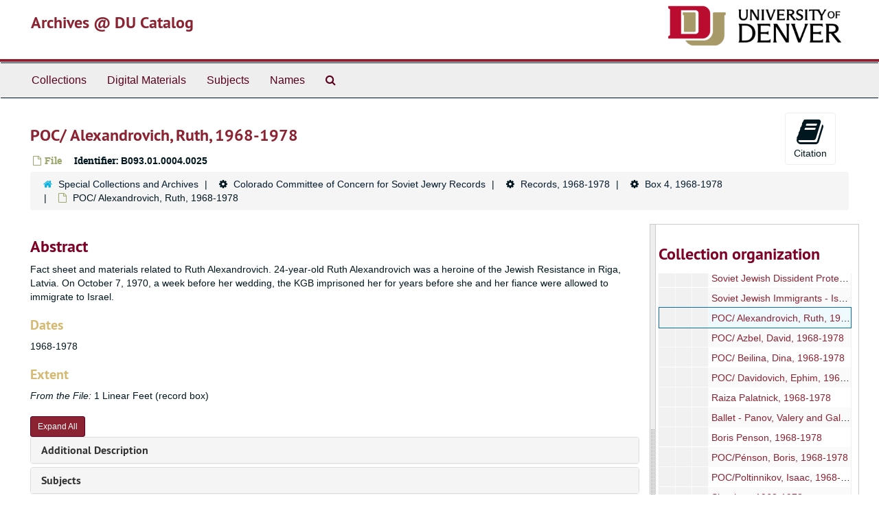

--- FILE ---
content_type: text/html;charset=utf-8
request_url: https://duarchives.coalliance.org/repositories/2/archival_objects/121530
body_size: 23300
content:
<!DOCTYPE html>
<html lang="en">
<head>
	<meta charset="utf-8"/>
	<meta http-equiv="X-UA-Compatible" content="IE=edge"/>
	<meta name="viewport" content="width=device-width, initial-scale=1">
	<link href="/favicon.ico" rel="shortcut icon" type="image/x-icon" />
	<title>POC/ Alexandrovich, Ruth, 1968-1978 | Archives @ DU Catalog</title>
	<meta name="csrf-param" content="authenticity_token" />
<meta name="csrf-token" content="jPeqgPksqPfBjPUSg8bB34Qh4L5kYOOfZ6C-f645GZDvxEZE0ilKbW9MvYImapLmZBzEBX8weyA9hBiqP49wjA" />

		<meta name="referrer" content="origin-when-cross-origin" />

	<script>
	 var APP_PATH = '/';
	</script>

	<link rel="stylesheet" media="all" href="/assets/application-a9909f6b91186d69a51ae28e231b8a11ccace76131ebb1f12bf30936f20d7ecb.css" />
	<script src="/assets/application-10c479352ab716b4eeac2a9edc118309dc5133cffff68285ca5df4373c98c637.js"></script>

	  <script type="application/ld+json">
    {
  "@context": "http://schema.org/",
  "@id": "https://duarchives.coalliance.org/repositories/2/archival_objects/121530",
  "@type": "ArchiveComponent",
  "name": "POC/ Alexandrovich, Ruth, 1968-1978",
  "isPartOf": "https://duarchives.coalliance.org/repositories/2/archival_objects/120299",
  "description": "Fact sheet and materials related to Ruth Alexandrovich. 24-year-old Ruth Alexandrovich was a heroine of the Jewish Resistance in Riga, Latvia. On October 7, 1970, a week before her wedding, the KGB imprisoned her for years before she and her fiance were allowed to immigrate to Israel.",
  "creator": [
    {
      "@id": "https://duarchives.coalliance.org/agents/corporate_entities/2841",
      "@type": "Organization",
      "name": "Colorado Committee of Concern for Soviet Jewry"
    }
  ],
  "dateCreated": [
    "1968-1978"
  ],
  "about": [
    {
      "@type": "Intangible",
      "@id": "https://lccn.loc.gov/sh85112332",
      "name": "Refuseniks"
    },
    {
      "@type": "Intangible",
      "@id": "http://id.loc.gov/authorities/names/no2015145266",
      "name": "Protest and social movements"
    },
    {
      "@type": "Intangible",
      "@id": "https://lccn.loc.gov/sh85104422",
      "name": "Political prisoners"
    },
    {
      "@type": "Place",
      "@id": "https://lccn.loc.gov/n79013823",
      "name": "Rīga (Latvia)"
    },
    {
      "@type": "Place",
      "@id": "http://id.loc.gov/authorities/names/n79003285",
      "name": "Israel"
    },
    {
      "@type": "Person",
      "name": "Alexandrovich, Ruth"
    },
    {
      "@type": "Organization",
      "name": "National Home for Jewish Children in Denver (1928-1952)"
    },
    {
      "@type": "Organization",
      "name": "Jewish National Home for Asthmatic Children in Denver (1953-1956)"
    },
    {
      "@type": "Person",
      "name": "Lorber, Fannie E. (Fannie Eller), 1881-1958"
    }
  ],
  "holdingArchive": {
    "@id": "https://duarchives.coalliance.org/repositories/2",
    "@type": "ArchiveOrganization",
    "name": "Special Collections and Archives",
    "address": {
      "@type": "PostalAddress",
      "streetAddress": [
        "2150 East Evans Avenue"
      ],
      "addressLocality": "Denver",
      "addressRegion": "CO",
      "postalCode": "80208"
    },
    "telephone": [
      "(303) 871-3428"
    ]
  }
}
  </script>


			<!-- Begin plugin layout -->
			<link rel="stylesheet" media="screen" href="/assets/stylesheets/local.css" />

<!-- Global site tag (gtag.js) - Google Analytics -->
<script async src="https://www.googletagmanager.com/gtag/js?id=UA-10614684-13"></script>
<script>
  window.dataLayer = window.dataLayer || [];
  function gtag(){dataLayer.push(arguments);}
  gtag('js', new Date());

  gtag('config', "UA-10614684-13");
</script>

			<!-- End plugin layout -->

<!-- HTML5 shim and Respond.js for IE8 support of HTML5 elements and media queries -->
<!-- WARNING: Respond.js doesn't work if you view the page via file:// -->
<!--[if lt IE 9]>
	<script src="https://oss.maxcdn.com/html5shiv/3.7.3/html5shiv.min.js"></script>
	<script src="https://oss.maxcdn.com/respond/1.4.2/respond.min.js"></script>
<![endif]-->
</head>

<body>
	<div class="skipnav">
  <a class="sr-only sr-only-focusable" href="#maincontent">Skip to main content</a>
</div>


	<div class="container-fluid no-pad">
		<section id="header">
  <div class="row">
    <div class="col-sm-9 h1">
      <a title="Return to the DU Special Collections home page" href="https://duarchives.coalliance.org"> Archives @ DU Catalog</a>
    </div>
    <div class="col-sm-3 hidden-xs"><img class="logo" src="https://duarchives.coalliance.org/assets/UniversityOfDenver-Signature.png" alt="University of Denver" /></div>
  </div>
</section>

		<section id="navigation">
  <nav class="navbar navbar-default" aria-label="top-level navigation">
    <div class="container-fluid navbar-header top-bar">
      <button type="button" class="navbar-toggle collapsed" data-toggle="collapse" data-target="#collapsemenu"
              aria-expanded="false">
        <span class="sr-only">Toggle Navigation</span>
        <span class="icon-bar"></span>
        <span class="icon-bar"></span>
        <span class="icon-bar"></span>
      </button>
      <div class="collapse navbar-collapse" id="collapsemenu">
        <ul class="nav nav navbar-nav">
            <li><a href="/repositories/resources">Collections</a></li>
            <li><a href="/objects?limit=digital_object">Digital Materials</a></li>
            <li><a href="/subjects">Subjects</a></li>
            <li><a href="/agents">Names</a></li>
            <li><a href="/search?reset=true" title="Search Special Collections and Archives">
                <span class="fa fa-search" aria-hidden="true"></span>
                <span class="sr-only">Search Special Collections and Archives</span>
              </a>
            </li>
        </ul>
      </div>
    </div>
  </nav>
</section>

	</div>

	<section id="content" class="container-fluid">
		<a name="maincontent" id="maincontent"></a>
		
		<a name="main" title="Main Content"></a>
<div id="main-content" class="row objects">
  <div class="row" id="info_row">
    <div class="information col-sm-7">
      

<h1>
    POC/ Alexandrovich, Ruth, 1968-1978
</h1>


<div class="badge-and-identifier">
  <div class="record-type-badge archival_object">
    <i class="fa fa-file-o"></i>&#160;File 
  </div>
    <div class="identifier">
      <span class="id-label">Identifier:</span>&#160;<span class="component">B093.01.0004.0025</span>
    </div>
</div>

    </div>
    <div class="page_actions col-sm-5 right">
    <div title="Page Actions" class="text-right">
 <ul class="list-inline">
      <li class="large-badge  align-center">
          <form id="cite_sub" action="/cite" accept-charset="UTF-8" method="post"><input name="utf8" type="hidden" value="&#x2713;" /><input type="hidden" name="authenticity_token" value="sTlItl9C552j7spEysWOunRpuAP_VeYlBv23wvWDCqqI71pxo7yMOYsjrs_5pPrladDBDIsIu1fXi0lcM7E0Gg" />
  <input type="hidden" name="uri" id="uri" value="/repositories/2/archival_objects/121530" />
  <input type="hidden" name="cite" id="cite" value="B093.01.0004.0025, POC/ Alexandrovich, Ruth, 1968-1978. Colorado Committee of Concern for Soviet Jewry Records, B093. Special Collections and Archives.   https://duarchives.coalliance.org/repositories/2/archival_objects/121530  Accessed  February 02, 2026." />
  <button type="submit" class="btn page_action request  btn-default">
    <i class="fa fa-book fa-3x"></i><br/>
    Citation
  </button>
</form>
      </li>
      <li class="large-badge  align-center">
              <a id="staff-link" href="#" class="btn btn-default hide" target="_blank">
        <i class="fa fa-pencil fa-3x"></i>
        <br/>
        Staff Only
    </a>

      </li>
 </ul>
</div>

    </div>
  </div>

  <div class="clear">
    <nav aria-label="hierarchical navigation">
      <ul class="breadcrumb">
	<li>
	  <span class='record-type-badge repository' aria-hidden='true'>       <i class='fa fa-home'></i>     </span>
	    <a href='/repositories/2'>
		Special Collections and Archives
	    </a>
	</li>
	<li>
	  <span class='record-type-badge ' aria-hidden='true'>       <i class='fa fa-cog'></i>     </span>
	    <a href='/repositories/2/resources/2'>
		Colorado Committee of Concern for Soviet Jewry Records
	    </a>
	</li>
	<li>
	  <span class='record-type-badge ' aria-hidden='true'>       <i class='fa fa-cog'></i>     </span>
	    <a href='/repositories/2/archival_objects/119983'>
		Records, 1968-1978
	    </a>
	</li>
	<li>
	  <span class='record-type-badge ' aria-hidden='true'>       <i class='fa fa-cog'></i>     </span>
	    <a href='/repositories/2/archival_objects/120299'>
		Box 4, 1968-1978
	    </a>
	</li>
	<li>
	  <span class='record-type-badge archival_object' aria-hidden='true'>       <i class='fa fa-file-o'></i>     </span>
	    POC/ Alexandrovich, Ruth, 1968-1978
	</li>
      </ul>
    </nav>
</div>



  <div class="row" id="notes_row">
   <div class="col-sm-9">
    


    <!-- Look for '_inherited' and '*_inherited' properties -->
<div class="upper-record-details">

    
    <div class="abstract single_note" >
     <h2>Abstract</h2>
       <div class="note-content">
         <p>Fact sheet and materials related to Ruth Alexandrovich. 24-year-old Ruth Alexandrovich was a heroine of the Jewish Resistance in Riga, Latvia. On October 7, 1970, a week before her wedding, the KGB imprisoned her for years before she and her fiance were allowed to immigrate to Israel.</p>
       </div>
     </div>


    <h3>Dates</h3>
    <ul class="dates-is-single-date">
        <li class="dates"> 
            1968-1978 
        </li>
</ul>




  <!-- BEGIN local customization: display repository link above the fold -->
  <!-- END -->


    <h3>Extent</h3>
      <p class="extent"><span class="inherit">From the File:</span>
  1 Linear Feet (record box)
</p>

    
    
    
    
    
    
    
    
    
    
    
</div>

    <div class="acc_holder clear" >
      <div class="panel-group" id="res_accordion">
	  <div class="panel panel-default">
    <div class="panel-heading">
      <h2 class="panel-title">
        <a class="accordion-toggle" data-toggle="collapse"  href="#add_desc" aria-expanded="true">
          Additional Description
        </a>
      </h2>
    </div>
    <div id="add_desc" class="panel-collapse collapse note_panel in">
      <div class="panel-body">
        	    <div class="note">
	      
    <div class="scopecontent single_note" >
     <h3>Scope and Contents</h3>
         <div class="subnote ">
           <span class="note-content">
               <span class="inherit">From the Collection:</span>
             <p>Most of the records consist of letters, educational materials, bulletins and published newspaper  accounts of activities by world-wide, national and local groups on behalf of Soviet Jews. Rhoda Friedman collected most of this material. The Records also have scrapbooks about Lillian Hoffman.</p>
           </span>
         </div>
     </div>

	    </div>

      </div>
    </div>
  </div>

	     <div class="panel panel-default">
    <div class="panel-heading">
      <h2 class="panel-title">
        <a class="accordion-toggle" data-toggle="collapse"  href="#subj_list" aria-expanded="true">
          Subjects
        </a>
      </h2>
    </div>
    <div id="subj_list" class="panel-collapse collapse note_panel in">
      <div class="panel-body">
          <ul class="present_list subjects_list">
     <li>
         <a href="/subjects/1303">
        Israel
         </a>
     </li>
     <li>
         <a href="/agents/corporate_entities/1090">
           Jewish National Home for Asthmatic Children in Denver (1953-1956)
         </a>
         
     </li>
     <li>
         <a href="/agents/people/9256">
           Lorber, Fannie E. (Fannie Eller), 1881-1958
         </a>
         
     </li>
     <li>
         <a href="/agents/corporate_entities/1219">
           National Home for Jewish Children in Denver (1928-1952)
         </a>
         
     </li>
     <li>
         <a href="/subjects/5105">
        Political prisoners
         </a>
     </li>
     <li>
         <a href="/subjects/4538">
        Protest and social movements
         </a>
     </li>
     <li>
         <a href="/subjects/5100">
        Refuseniks
         </a>
     </li>
     <li>
         <a href="/subjects/5112">
        Rīga (Latvia)
         </a>
     </li>
  </ul>

      </div>
    </div>
  </div>

	     <div class="panel panel-default">
    <div class="panel-heading">
      <h2 class="panel-title">
        <a class="accordion-toggle" data-toggle="collapse"  href="#agent_list" aria-expanded="true">
          Related Names
        </a>
      </h2>
    </div>
    <div id="agent_list" class="panel-collapse collapse note_panel in">
      <div class="panel-body">
        
  <h3>Source</h3>
  <ul class="present_list agents_list">
      <li>
        <a href="/agents/corporate_entities/2841">Colorado Committee of Concern for Soviet Jewry</a>
        (Organization)
      </li>
  </ul>
  <h3>Creator</h3>
  <ul class="present_list agents_list">
      <li>
          <span class="inherit">From the Series:</span>
        <a href="/agents/corporate_entities/2841">Colorado Committee of Concern for Soviet Jewry</a>
        (Organization)
      </li>
  </ul>

      </div>
    </div>
  </div>

	      <div class="panel panel-default">
    <div class="panel-heading">
      <h2 class="panel-title">
        <a class="accordion-toggle" data-toggle="collapse"  href="#repo_deets" aria-expanded="true">
          Repository Details
        </a>
      </h2>
    </div>
    <div id="repo_deets" class="panel-collapse collapse note_panel in">
      <div class="panel-body">
        <h3>Repository Details</h3>
<p> Part of the Special Collections and Archives Repository</p>
<div class="website">
  <a href="http://library.du.edu">http://library.du.edu</a>
</div>



<div class='contact_info'>
  <strong>Contact:</strong> <br/>
  <span class="street">
    2150 East Evans Avenue
    <br />
  </span>

     <span class="city">Denver</span>
     <span class="region">CO</span>
     <span class="post_code">80208</span>

<br/>

   <span class="telephone">
       <i class="fa fa-phone" aria-hidden="true"></i> (303) 871-3428
   </span><br/>

<!-- YEE HAW -->
<span class="email"><i class="fa fa-envelope" aria-hidden="true"></i> <a href="mailto:archives@du.edu" title="Send email">archives@du.edu</a></span>
<br/>
</div>



      </div>
    </div>
  </div>

      </div>
        
        
        
        
        
        
        
        
        
        
        
    </div>
    <script type="text/javascript" >initialize_accordion(".note_panel", "Expand All" , "Collapse All");
    </script>

   </div>

    <div id="sidebar" class="sidebar sidebar-container col-sm-3 resizable-sidebar">
      <script src="/assets/largetree-09c31ba43b943d8f00687bdb3175ff5711ffab88f9c703129e26914c86bcc6c3.js"></script>
<script src="/assets/tree_renderer-4a950f560ccc1eb5e6eb74c02e2ad974b1325c53dcafcc117b543706b3d5bb24.js"></script>

<h2>Collection organization</h2>
<div class="infinite-tree-view largetree-container" id='tree-container'></div>

<script>

    var root_uri = '/repositories/2/resources/2';
    var should_link_to_record = true;

    var tree = new LargeTree(new TreeDataSource(root_uri + '/tree'),
        $('#tree-container'),
        root_uri,
        true,
        new SimpleRenderer(should_link_to_record),
        function() {
            var tree_id = TreeIds.uri_to_tree_id('/repositories/2/archival_objects/121530');
            tree.setCurrentNode(tree_id, function() {
                // scroll to selected node
                tree.elt.scrollTo('#'+tree_id, 0, {offset: -50});
            });
        },
        function(current_node, tree) {
          tree.expandNode(current_node);
        });
</script>

    </div>
  </div>
   <div class="modal fade" id="cite_modal" tabindex="-1" role="dialog" aria-modal="true" aria-labelledby="cite_modalLabel">
  <div class="modal-dialog">
    <div class="modal-content">
      <header class="modal-header">
        <button type="button" class="close" id="cite_modal_header_close" data-dismiss="modal" aria-label="Close">&times;</button>
        <h2 class="modal-title h3" id="cite_modalLabel">Citation</h2>
      </header>
      <div class="modal-body">
        <section class="panel panel-default mt15px">
  <header class="panel-heading">
    <h3 class="panel-title">Cite Item</h3>
  </header>
  <div class="panel-body flex align-items-center">
    <p id="item_citation" class="flex-grow-1 mr15px mb0">POC/ Alexandrovich, Ruth, 1968-1978, B093.01.0004.0025. Colorado Committee of Concern for Soviet Jewry Records, B093. Special Collections and Archives.</p>
    <button type="button" id="copy_item_citation" class="btn btn-primary clip-btn" data-clipboard-target="#item_citation" aria-label="Copy item citation to clipboard">Copy to clipboard</button>
  </div>
</section>
<section class="panel panel-default">
  <header class="panel-heading">
    <h3 class="panel-title">Cite Item Description</h3>
  </header>
  <div class="panel-body flex align-items-center">
    <p id="item_description_citation" class="flex-grow-1 mr15px mb0">POC/ Alexandrovich, Ruth, 1968-1978, B093.01.0004.0025. Colorado Committee of Concern for Soviet Jewry Records, B093. Special Collections and Archives.   https://duarchives.coalliance.org/repositories/2/archival_objects/121530  Accessed  February 02, 2026.</p>
    <button type="button" id="copy_item_description_citation" class="btn btn-primary clip-btn" data-clipboard-target="#item_description_citation" aria-label="Copy item description citation to clipboard">Copy to clipboard</button>
  </div>
</section>

      </div>
      <footer class="modal-footer">
        <button type="button" class="btn btn-default" id="cite_modal_footer_close" data-dismiss="modal" aria-label="Close">Close</button>
      </footer>
    </div>
  </div>
</div>

<script type ="text/javascript" >setupCite()</script>
  <div class="modal fade" id="request_modal" tabindex="-1" role="dialog" aria-modal="true" aria-labelledby="request_modalLabel">
  <div class="modal-dialog">
    <div class="modal-content">
      <header class="modal-header">
        <button type="button" class="close" id="request_modal_header_close" data-dismiss="modal" aria-label="Close">&times;</button>
        <h2 class="modal-title h3" id="request_modalLabel">Request</h2>
      </header>
      <div class="modal-body">
        <form id="request_form" action="/fill_request" accept-charset="UTF-8" method="post"><input name="utf8" type="hidden" value="&#x2713;" /><input type="hidden" name="authenticity_token" value="f_rj0WwgadZdOxF7U56Q2giIlkyQXnIcapADiMOrAOVPTAHi2BoLUQcJG7j-O0dBhpKUzxkCz2gmRi5Gcfjw7w" />
  

    <input type='hidden' name='request_uri' value='/repositories/2/archival_objects/121530' />

    <input type='hidden' name='title' value='POC/ Alexandrovich, Ruth, 1968-1978' />

    <input type='hidden' name='resource_name' value='Colorado Committee of Concern for Soviet Jewry Records' />

    <input type='hidden' name='identifier' value='B093.01.0004.0025' />

    <input type='hidden' name='cite' value='B093.01.0004.0025, POC/ Alexandrovich, Ruth, 1968-1978. Colorado Committee of Concern for Soviet Jewry Records, B093. Special Collections and Archives.   https://duarchives.coalliance.org/repositories/2/archival_objects/121530  Accessed  February 02, 2026.' />
      <input type='hidden' name='hierarchy[]' value='Colorado Committee of Concern for Soviet Jewry Records' />
      <input type='hidden' name='hierarchy[]' value='Records, 1968-1978' />
      <input type='hidden' name='hierarchy[]' value='Box 4, 1968-1978' />

    <input type='hidden' name='repo_name' value='Special Collections and Archives' />

    <input type='hidden' name='resource_id' value='B093' />

    <input type='hidden' name='repo_uri' value='/repositories/2' />

    <input type='hidden' name='repo_code' value='codu' />

    <input type='hidden' name='repo_email' value='archives@du.edu' />

  <div  id="request">
    <div class="form-group required ">
      <label class="sr-only" for="user_name">Your name required</label>
      <div class="input-group">
        <input type="text" name="user_name" id="user_name" placeholder="Your name" class="form-control" />
        <div class="input-group-addon">
          <span class="required aria-hidden">required</span>
        </div>
      </div>
    </div>
    <div class="form-group required ">
      <label class="sr-only" for="user_email">Your email address required</label>
      <div class="input-group">
        <input type="email" name="user_email" id="user_email" placeholder="Your email address" class="form-control" />
        <div class="input-group-addon">
          <span class="required aria-hidden">required</span>
        </div>
      </div>
    </div>
    <div class="form-group ">
      <label class="sr-only" for="date">When would you like to view the materials?</label>
      <input type="text" name="date" id="date" placeholder="When would you like to view the materials?" class="form-control" />
    </div>
    <div class="form-group ">
      <label class="sr-only" for="note">Please provide any additional details that may help us fulfill your request, e.g. &quot;I would like to know more about University Hall&#39;s history, and would like to view U201 Box 27.&quot;</label>
      <textarea name="note" id="note" rows="3" cols="25" placeholder="Please provide any additional details that may help us fulfill your request, e.g. &quot;I would like to know more about University Hall&#39;s history, and would like to view U201 Box 27.&quot;" class="form-control">
</textarea>
    </div>
    <div class="form-group honeypot">
      <span class="aria-hidden">
        <label for="comment">Comment</label>
        <input type="text" name="comment" id="comment" tabindex="-1" class="form-control" />
      </span>
    </div>
    <button type="submit" class="btn btn-primary action-btn noscript">Submit Request</button>
  </div>
</form>
      </div>
      <footer class="modal-footer">
        <button type="button" class="btn btn-default" id="request_modal_footer_close" data-dismiss="modal" aria-label="Close">Close</button>
          <button type="button" class="btn btn-primary action-btn"></button>
      </footer>
    </div>
  </div>
</div>

<script type ="text/javascript" >setupRequest("request_modal",  "Request")</script>

</div>

	</section>

	<script  type="text/javascript" >
		$(".upper-record-details .note-content").each(function(index, element){$(this).readmore(450)});
	</script>

	<div class="container-fluid panel-footer">
  <div class="row">
     <div class="col-md-12">
       <p class="footer-items"><a href="https://duarchstaff.coalliance.org">Staff Interface</a>
         | Visit <a href='http://archivesspace.org'>ArchivesSpace.org</a>
         | v3.3.1
          | <a id='aspaceFeedbackLink' href='https://archivesspace.org/contact' target='_blank'>Send Feedback or Report a Problem</a></p>
     </div>
  </div>
</div>


			<script>
				FRONTEND_URL = "https://duarchstaff.coalliance.org";
				RECORD_URI = "/repositories/2/archival_objects/121530";
				STAFF_LINK_MODE = "edit";
			</script>

</body>
</html>
